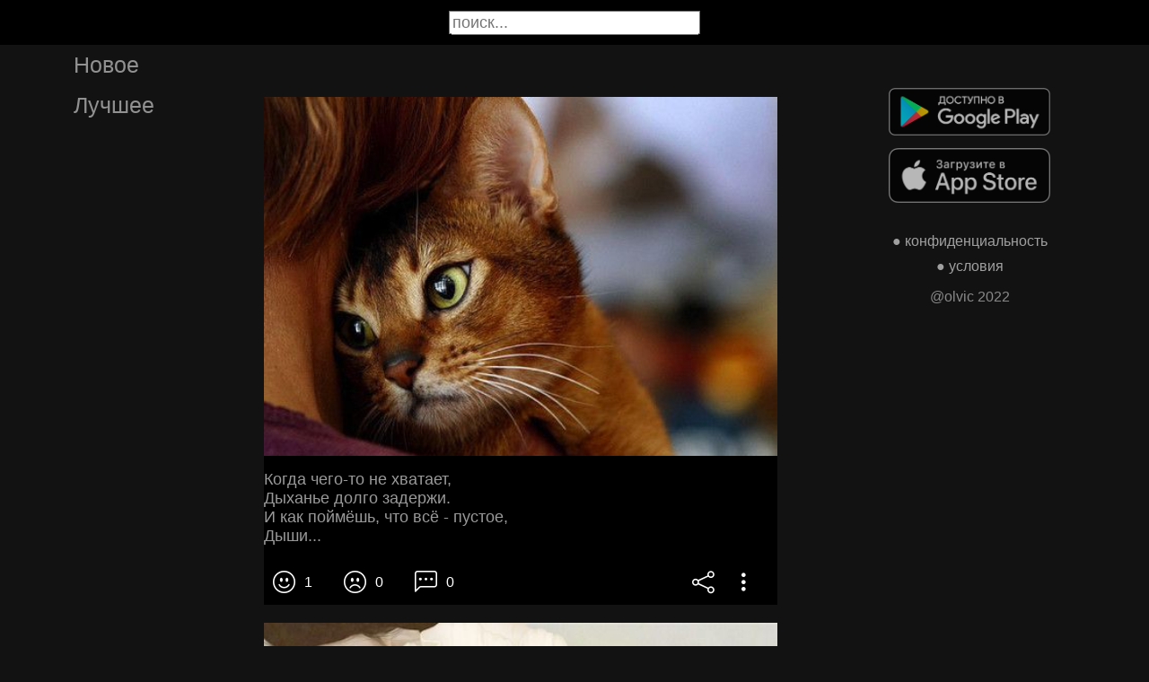

--- FILE ---
content_type: text/html; charset=UTF-8
request_url: https://stihtv.ru/picture/kogda-cegoto-ne-hvataet-dyhane-dolgo-zaderzi-i-kak-pojmes-cto-vse-pustoe-dysi-MTc1MDQ
body_size: 20597
content:

<!DOCTYPE html>
<html lang="en">
  <head>

    <base href="/">
    <meta charset="UTF-8">
    <meta content="IE=Edge" http-equiv="X-UA-Compatible">  

    <meta name="viewport" content="width=device-width,maximum-scale=5,initial-scale=1,viewport-fit=cover"/>
    
    <meta name="apple-mobile-web-app-capable" content="yes">
    <meta name="apple-mobile-web-app-status-bar-style" content="black">
    <meta name="apple-mobile-web-app-title" content="ГыГы Приколы">
    <link rel="apple-touch-icon" href="icons/Icon-192.png">
    
    <link rel="icon" type="image/png" href="favicon.png"/>
    <link rel="manifest" href="manifest.json">


    <title>Когда чего-то не хватает, 
Дыханье долго задержи. 
И как поймёшь, что всё - пустое, 
Дыши... - выпуск №17504</title>
    <meta name="description" content="Когда чего-то не хватает, 
Дыханье долго задержи. 
И как поймёшь, что всё - пустое, 
Дыши... - выпуск №17504">


    <meta property="og:type" content="website"/>
    <meta property="og:site_name" content="Стихи и поэмы"/>
    

    <meta name="author" content="https://vk.com/poezia_proza_stihi"/>
    <meta property="article:author" content="https://vk.com/poezia_proza_stihi"/>
    <link rel="author" href="https://stihtv.ru/user/https://vk.com/poezia_proza_stihi"/>
    
    
    <meta property="og:title" content="Когда чего-то не хватает, 
Дыханье долго задержи. 
И как поймёшь, что всё - пустое, 
Дыши... - выпуск №17504"/>
    <meta property="twitter:title" content="Когда чего-то не хватает, 
Дыханье долго задержи. 
И как поймёшь, что всё - пустое, 
Дыши... - выпуск №17504"/>
    
    <meta property="og:description" content="Когда чего-то не хватает, 
Дыханье долго задержи. 
И как поймёшь, что всё - пустое, 
Дыши... - выпуск №17504"/>
    <meta property="twitter:description" content="Когда чего-то не хватает, 
Дыханье долго задержи. 
И как поймёшь, что всё - пустое, 
Дыши... - выпуск №17504"/>


    <meta property="og:url" content="https://stihtv.ru/picture/kogda-cegoto-ne-hvataet-dyhane-dolgo-zaderzi-i-kak-pojmes-cto-vse-pustoe-dysi-MTc1MDQ"/>
    <meta property="og:image" content="https://stihtv.ru/thumb.php?id=17504"/>
    <meta property="og:image:height" content="0"/>
    <meta property="og:image:secure_url" content="https://stihtv.ru/thumb.php?id=17504"/>
    <meta property="og:image:width" content="0"/>
    <meta property="twitter:image" content="https://stihtv.ru/thumb.php?id=17504"/>
    <link rel="canonical" href="https://stihtv.ru/picture/kogda-cegoto-ne-hvataet-dyhane-dolgo-zaderzi-i-kak-pojmes-cto-vse-pustoe-dysi-MTc1MDQ"/>
    

        
    <link rel="stylesheet" href="/static/bootstrap-icons.css">
    <link rel="stylesheet" href="/static/main.css?2">
    
    <script type="text/javascript" src="/static/main.js?6"></script>
    <script src="/static/lazysizes.min.js" async></script>

    <script>window.yaContextCb = window.yaContextCb || []</script>
    <script src="https://yandex.ru/ads/system/context.js" async></script>

  </head>
  <body>

  

    <noscript>You need to enable JavaScript to run this app.</noscript>

    <script type="text/javascript">
      {
        var main_uri = "/picture/kogda-cegoto-ne-hvataet-dyhane-dolgo-zaderzi-i-kak-pojmes-cto-vse-pustoe-dysi-MTc1MDQ";        
      }
    </script>

    <div class="app">
      <div id="header" class="navbar">        
        
        <button id="btn_humburger" onclick="numburger_toggle(this)" class="hamburger hamburger--arrowalt" type="button">
          <span class="hamburger-box">
            <span class="hamburger-inner"></span>
          </span>
        </button>

        <input id="search" type="search" placeholder="поиск...">
      </div>

      <div id="main_box" class="main-box">

        <div id="left_menu" class="left-side">
          <a class="left-side-menuitem " href="/hot">Новое</a>
          <a class="left-side-menuitem " href="/best">Лучшее</a>
          
          <div class="left-side-add">
                <div class="right-side-info">
      <div class="btn-store">
        <a href='https://play.google.com/store/apps/details?id=com.olvic.poem'>
          <img alt='Доступно в Google Play' data-src='/static/google-play-badge.png' class="lazyload"/></a>           
      </div>

      <div class="btn-store">
        <a href='https://apps.apple.com/us/app/%D1%81%D1%82%D0%B8%D1%85%D0%B8-%D0%B8-%D0%BF%D0%BE%D1%8D%D0%BC%D1%8B-%D1%81%D0%BE%D1%86%D0%B8%D0%B0%D0%BB%D1%8C%D0%BD%D0%B0%D1%8F-%D1%81%D0%B5%D1%82%D1%8C/id1438447602'>
          <img alt='Доступно в Apple Store' data-src='/static/appstore-badge.png' class="lazyload"/></a> 
      </div>
    </div>

    <div class="right-side-link">
      <a href="/privacy.php">&#9679; конфиденциальность</a>
      <a href="/content.php">&#9679; условия</a>
      <p>@olvic 2022</p>
    </div>

              </div>
        </div>

        <div class="main-side">
          <div id="container_content" calss="container-content">

                    
        <div id="MTc1MDQ" class="container-post">

          
          <div class="post-content" style="padding-top: 70%;">

                                  <img src="https://stihtv.ru/data/img/29902006_456326691.jpg"/>
                      <a id="1550869128" href="/picture/kogda-cegoto-ne-hvataet-dyhane-dolgo-zaderzi-i-kak-pojmes-cto-vse-pustoe-dysi-MTc1MDQ" class="post-link" target="_blank"></a>
                              </div>
                          <a id="1550869128" href="/picture/kogda-cegoto-ne-hvataet-dyhane-dolgo-zaderzi-i-kak-pojmes-cto-vse-pustoe-dysi-MTc1MDQ" style="text-decoration:none" target="_blank"><h1 class='h1-text'>Когда чего-то не хватает, <br>Дыханье долго задержи. <br>И как поймёшь, что всё - пустое, <br>Дыши...</h1></a>
                        <div class="post-bar">

            <div id="btn_like" class="post-bar-button">
              <i class="bi bi-emoji-smile"></i>
              <span>1</span>
            </div>
            
            <div id="btn_dislike" class="post-bar-button">
              <i class="bi bi-emoji-frown"></i>
              <span>0</span>
            </div>

            <div id="btn_comment" class="post-bar-button">
              <i class="bi bi-chat-left-dots"></i>
              <span>0</span>
            </div>

            
            <div id="btn_share" class="post-bar-button right">
              <i class="bi bi bi-share"></i>
            </div>

            <div id="btn_menu" class="post-bar-button">
              <i class="bi bi-three-dots-vertical"></i>
            </div>

          </div>          
        </div>
            
        <div id="MTc1MDM" class="container-post">

          
          <div class="post-content" style="padding-top: 138%;">

                                  <img src="https://stihtv.ru/data/img/29902006_456252925.jpg"/>
                      <a id="1550869108" href="/picture/i-serdce-moe-otkrylos-slovno-cvetok-pod-lucami-i-lepestki-dysali-neznostu-i-mectami-f-g-lorka-MTc1MDM" class="post-link" target="_blank"></a>
                              </div>
                          <a id="1550869108" href="/picture/i-serdce-moe-otkrylos-slovno-cvetok-pod-lucami-i-lepestki-dysali-neznostu-i-mectami-f-g-lorka-MTc1MDM" style="text-decoration:none" target="_blank"><h1 class='h1-text'>И сердце моё открылось, словно цветок под лучами... <br>И лепестки дышали нежностью и мечтами. <br>Ф. Г. Лорка</h1></a>
                        <div class="post-bar">

            <div id="btn_like" class="post-bar-button">
              <i class="bi bi-emoji-smile"></i>
              <span>1</span>
            </div>
            
            <div id="btn_dislike" class="post-bar-button">
              <i class="bi bi-emoji-frown"></i>
              <span>0</span>
            </div>

            <div id="btn_comment" class="post-bar-button">
              <i class="bi bi-chat-left-dots"></i>
              <span>0</span>
            </div>

            
            <div id="btn_share" class="post-bar-button right">
              <i class="bi bi bi-share"></i>
            </div>

            <div id="btn_menu" class="post-bar-button">
              <i class="bi bi-three-dots-vertical"></i>
            </div>

          </div>          
        </div>
        <div class="container-ad">
        <div id="yandex_rtb_R-A-2075621-2-1"></div>

                  <script>window.yaContextCb.push(()=>{
            Ya.Context.AdvManager.render({
              blockId: 'R-A-2075621-2',
              renderTo: 'yandex_rtb_R-A-2075621-2-1',            
              pageNumber: 1,
              statId: 1,              
            })
          })</script>
            </div>

            
        <div id="MTc1MDI" class="container-post">

          
          <div class="post-content" style="padding-top: 100%;">

                                  <img src="https://stihtv.ru/data/img/38683579_456293247.jpg"/>
                      <a id="1550869114" href="/picture/lx24-MTc1MDI" class="post-link" target="_blank"></a>
                              </div>
                          <a id="1550869114" href="/picture/lx24-MTc1MDI" style="text-decoration:none" target="_blank"><h1 class='h1-text'>Lx24</h1></a>
                        <div class="post-bar">

            <div id="btn_like" class="post-bar-button">
              <i class="bi bi-emoji-smile"></i>
              <span>0</span>
            </div>
            
            <div id="btn_dislike" class="post-bar-button">
              <i class="bi bi-emoji-frown"></i>
              <span>0</span>
            </div>

            <div id="btn_comment" class="post-bar-button">
              <i class="bi bi-chat-left-dots"></i>
              <span>0</span>
            </div>

            
            <div id="btn_share" class="post-bar-button right">
              <i class="bi bi bi-share"></i>
            </div>

            <div id="btn_menu" class="post-bar-button">
              <i class="bi bi-three-dots-vertical"></i>
            </div>

          </div>          
        </div>
            
        <div id="MTc1MDE" class="container-post">

          
          <div class="post-content" style="padding-top: 149%;">

                                  <img src="https://stihtv.ru/data/img/38683579_456293297.jpg"/>
                      <a id="1550858311" href="/picture/a-ato-dumal-vy-scastlivaa-kogda-odna-na-sklone-dna-vy-sli-takaa-gordelivaa-i-ne-vzglanuli-na-mena-a-MTc1MDE" class="post-link" target="_blank"></a>
                              </div>
                          <a id="1550858311" href="/picture/a-ato-dumal-vy-scastlivaa-kogda-odna-na-sklone-dna-vy-sli-takaa-gordelivaa-i-ne-vzglanuli-na-mena-a-MTc1MDE" style="text-decoration:none" target="_blank"><h1 class='h1-text'>А я-то думал, Вы счастливая,<br>Когда одна на склоне дня<br>Вы шли такая горделивая<br>И не взглянули на меня.<br>А я-то думал, Вы счастливая.<br>Я думал, Вы счастливей всех,<br>Когда смотрел в глаза игривые,<br>Когда веселый слышал смех.<br>Глаза то нежные, то строгие,<br>Но в них тревога, в них беда.<br>Наверно, Вас любили многие.<br>Вы не любили никогда.<br>На Вас глядят глаза влюбленные.<br>Им не понять издалека,<br>Что в Вас тоска неутоленная,<br>Святая женская тоска.<br>И мысль одна неодолимая<br>Вам не дает ни спать, ни жить:<br>Что это мало — быть любимою,<br>Что надо любящею быть.<br>Святая, гордая, красивая…<br>Я слышу ваш веселый смех.<br>А я-то думал Вы счастливая,<br>Я думал, Вы счастливей всех.<br><br>П.Градов</h1></a>
                        <div class="post-bar">

            <div id="btn_like" class="post-bar-button">
              <i class="bi bi-emoji-smile"></i>
              <span>0</span>
            </div>
            
            <div id="btn_dislike" class="post-bar-button">
              <i class="bi bi-emoji-frown"></i>
              <span>0</span>
            </div>

            <div id="btn_comment" class="post-bar-button">
              <i class="bi bi-chat-left-dots"></i>
              <span>0</span>
            </div>

            
            <div id="btn_share" class="post-bar-button right">
              <i class="bi bi bi-share"></i>
            </div>

            <div id="btn_menu" class="post-bar-button">
              <i class="bi bi-three-dots-vertical"></i>
            </div>

          </div>          
        </div>
            
        <div id="MTc1MDA" class="container-post">

          
          <div class="post-content" style="padding-top: 66%;">

                                  <img src="https://stihtv.ru/data/img/37608158_456255538.jpg"/>
                      <a id="1550858309" href="/picture/ty-ocen-krasiva-v-tebe-mnogo-sveta-ulybka-pohodka-no-vazno-ne-eto-uspesna-razumna-mila-ne-uprama-k-MTc1MDA" class="post-link" target="_blank"></a>
                              </div>
                          <a id="1550858309" href="/picture/ty-ocen-krasiva-v-tebe-mnogo-sveta-ulybka-pohodka-no-vazno-ne-eto-uspesna-razumna-mila-ne-uprama-k-MTc1MDA" style="text-decoration:none" target="_blank"><h1 class='h1-text'>Ты очень красива, в тебе много света, <br>Улыбка, походка... Но важно не это <br>Успешна, разумна, мила, не упряма, <br>К деньгам равнодушна и к прочему хламу. <br> <br>Ты скромно, со вкусом, опрятно одета, <br>Всегда аккуратна, а манит – не это... <br>И совесть твоя не липка, не продажна, <br>Открыта душа – да и это не важно! <br> <br>Ты очень добра, тебе правда – дороже. <br>Тепла в твоем сердце – с избытком... И все же <br>Опять повторяюсь – в тебе много света... <br>А я тебя просто люблю... не за это. <br> <br>Віктор Нагорний</h1></a>
                        <div class="post-bar">

            <div id="btn_like" class="post-bar-button">
              <i class="bi bi-emoji-smile"></i>
              <span>0</span>
            </div>
            
            <div id="btn_dislike" class="post-bar-button">
              <i class="bi bi-emoji-frown"></i>
              <span>0</span>
            </div>

            <div id="btn_comment" class="post-bar-button">
              <i class="bi bi-chat-left-dots"></i>
              <span>0</span>
            </div>

            
            <div id="btn_share" class="post-bar-button right">
              <i class="bi bi bi-share"></i>
            </div>

            <div id="btn_menu" class="post-bar-button">
              <i class="bi bi-three-dots-vertical"></i>
            </div>

          </div>          
        </div>
            
        <div id="MTc0OTk" class="container-post">

          
          <div class="post-content" style="padding-top: 105%;">

                                  <img src="https://stihtv.ru/data/img/65860_456261925.jpg"/>
                      <a id="1550858317" href="/picture/ctihi-MTc0OTk" class="post-link" target="_blank"></a>
                              </div>
                          <a id="1550858317" href="/picture/ctihi-MTc0OTk" style="text-decoration:none" target="_blank"><h1 class='h1-text'>#cтихи</h1></a>
                        <div class="post-bar">

            <div id="btn_like" class="post-bar-button">
              <i class="bi bi-emoji-smile"></i>
              <span>0</span>
            </div>
            
            <div id="btn_dislike" class="post-bar-button">
              <i class="bi bi-emoji-frown"></i>
              <span>0</span>
            </div>

            <div id="btn_comment" class="post-bar-button">
              <i class="bi bi-chat-left-dots"></i>
              <span>0</span>
            </div>

            
            <div id="btn_share" class="post-bar-button right">
              <i class="bi bi bi-share"></i>
            </div>

            <div id="btn_menu" class="post-bar-button">
              <i class="bi bi-three-dots-vertical"></i>
            </div>

          </div>          
        </div>
    
          </div>            

        </div>

        <div class="right-side">
              <div class="right-side-info">
      <div class="btn-store">
        <a href='https://play.google.com/store/apps/details?id=com.olvic.poem'>
          <img alt='Доступно в Google Play' data-src='/static/google-play-badge.png' class="lazyload"/></a>           
      </div>

      <div class="btn-store">
        <a href='https://apps.apple.com/us/app/%D1%81%D1%82%D0%B8%D1%85%D0%B8-%D0%B8-%D0%BF%D0%BE%D1%8D%D0%BC%D1%8B-%D1%81%D0%BE%D1%86%D0%B8%D0%B0%D0%BB%D1%8C%D0%BD%D0%B0%D1%8F-%D1%81%D0%B5%D1%82%D1%8C/id1438447602'>
          <img alt='Доступно в Apple Store' data-src='/static/appstore-badge.png' class="lazyload"/></a> 
      </div>
    </div>

    <div class="right-side-link">
      <a href="/privacy.php">&#9679; конфиденциальность</a>
      <a href="/content.php">&#9679; условия</a>
      <p>@olvic 2022</p>
    </div>

            </div>
      </div>

      <a id="btn_up" class="btn-main btn-up"><i class="bi bi-arrow-up-short"></i></a>

      <div id="post_menu" class="post-menu">
        <div class="post-menu-content">                    
          <a id="mn2" class="btn-report">Скопировать</a>
          <a id="mn3" class="btn-report">Пожаловаться</a>
          <div class="separator"></div>      
          <a class="btn-report">Отмена</a>
        </div>
      </div>


      <div id="report_menu" class="post-menu">
        <div class="post-menu-content">          
          <a id="rep8" class="btn-report">Авторские права</a>
          <a id="rep1" class="btn-report">Матерные слова</a>
          <a id="rep2" class="btn-report">Порнография</a>
          <a id="rep3" class="btn-report">Спам</a>
          <a id="rep4" class="btn-report">Насилие</a>
          <a id="rep5" class="btn-report">Враждебность</a>
          <a id="rep6" class="btn-report">Не уверен</a>
          <div class="separator"></div>      
          <a class="btn-report">Отмена</a>
        </div>
      </div>
    </div>

    <div id="snackbar"></div>


    <!-- Google tag (gtag.js) -->
    <script async src="https://www.googletagmanager.com/gtag/js?id=G-S5DF0GSL9D"></script>
    <script>
      window.dataLayer = window.dataLayer || [];
      function gtag(){dataLayer.push(arguments);}
      gtag('js', new Date());

      gtag('config', 'G-S5DF0GSL9D');
    </script>

    <!-- Yandex.Metrika counter -->
    <script type="text/javascript" >
      (function(m,e,t,r,i,k,a){m[i]=m[i]||function(){(m[i].a=m[i].a||[]).push(arguments)};
      m[i].l=1*new Date();k=e.createElement(t),a=e.getElementsByTagName(t)[0],k.async=1,k.src=r,a.parentNode.insertBefore(k,a)})
      (window, document, "script", "https://mc.yandex.ru/metrika/tag.js", "ym");

      ym(91377222, "init", {
            clickmap:true,
            trackLinks:true,
            accurateTrackBounce:true
      });
    </script>
    <noscript><div><img src="https://mc.yandex.ru/watch/91377222" style="position:absolute; left:-9999px;" alt="" /></div></noscript>
    <!-- /Yandex.Metrika counter -->
  </body>
</html>

<!-- 0.13463401794434 -->
